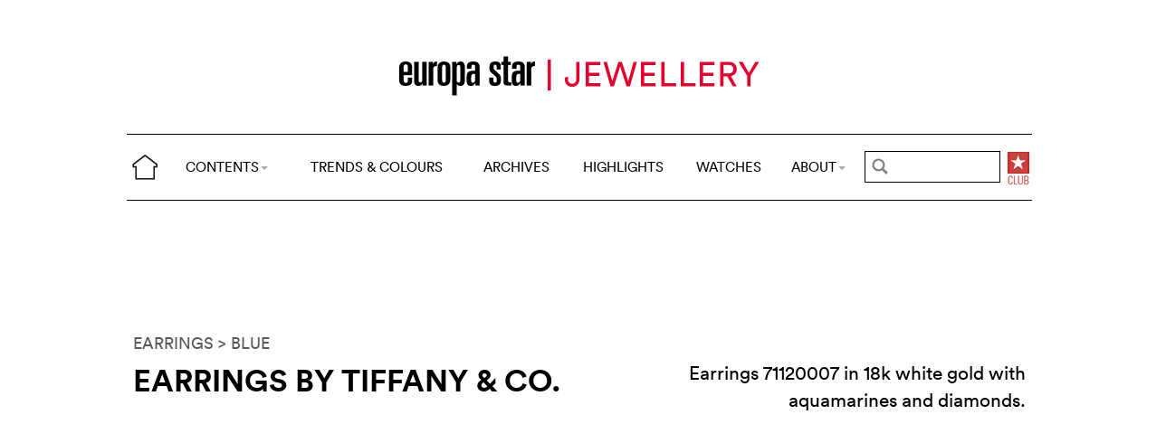

--- FILE ---
content_type: text/html; charset=utf-8
request_url: https://www.europastarjewellery.com/trends-and-colours/colours/multi-colour/earrings-by-tiffany-co.html
body_size: 5107
content:
<!DOCTYPE html>
<head prefix="og: http://ogp.me/ns# fb: http://ogp.me/ns/fb#">
<base href="https://www.europastarjewellery.com/" />
<title>Earrings by Tiffany &amp; Co.</title>
<meta name="description" content="Earrings 71120007 in 18k white gold with aquamarines and diamonds. Earrings 71120007 in 18k white gold with aquamarines and diamonds. Earrings" />
<meta name="keywords" content="Tiffany &#38; Co, jewelry, Europa Star, earrings" />
<link rel="preload" href="/files/fonts/lineto-circular-book.woff2" as="font" type="font/woff2" crossorigin>
<link rel="preload" href="/files/fonts/lineto-circular-bold.woff2" as="font" type="font/woff2" crossorigin>
<link rel="preload" href="/files/fonts/58c01d2a-ce4a-4360-a61f-761e91aa67c0.woff2" as="font" type="font/woff2" crossorigin>
<meta name="ZOOMCATEGORY" content="TRENDS &amp; COLOURS" />
<meta name="ZOOMIMAGE" content="https://www.europastarjewellery.com/local/cache-gd2/23/9e97d7d5d74a17bdf2f6440f4b2f44.jpg" />
<meta property="og:image" content="https://www.europastarjewellery.com/local/cache-gd2/23/9e97d7d5d74a17bdf2f6440f4b2f44.jpg"/>
<meta name="twitter:image:src" content="https://www.europastarjewellery.com/local/cache-gd2/23/9e97d7d5d74a17bdf2f6440f4b2f44.jpg">
<link rel="canonical" href="trends-and-colours/colours/multi-colour/earrings-by-tiffany-co.html"/>
<meta property="og:url" content="trends-and-colours/colours/multi-colour/earrings-by-tiffany-co.html" />
<meta property="og:description" content="Earrings 71120007 in 18k white gold with aquamarines and diamonds." />
<meta property="og:title" content="Earrings by Tiffany &amp; Co." /> 
<meta http-equiv="Last-Modified" content="Sun, 14 Aug 2022 22:19:52 +0200" />
<meta name="twitter:domain" content="www.europastarjewellery.com">
<meta name="twitter:card" content="summary">
<meta name="twitter:title" content="Earrings by Tiffany &amp; Co.">
<meta name="twitter:description" content="Earrings 71120007 in 18k white gold with aquamarines and diamonds."><meta http-equiv="Cache-Control" content="no-cache, no-store, must-revalidate" />
<meta http-equiv="Pragma" content="no-cache" />
<meta http-equiv="Expires" content="0" />
<meta name="robots" content="index,follow" />
<meta http-equiv="X-UA-Compatible" content="IE=edge">
<link rel="shortcut icon" href="//www.europastarjewellery.com/favicon.ico" />
<meta name="Robots" content="NOODP" />
<link rel="apple-touch-icon" href="apple-touch-icon.png" />
<meta name="viewport" content="width=device-width, initial-scale=1.0">
<script type="text/javascript">
var box_settings = {tt_img:true,sel_g:"#documents_portfolio a[type=\'image/jpeg\'],#documents_portfolio a[type=\'image/png\'],#documents_portfolio a[type=\'image/gif\']",sel_c:".mediabox",trans:"elastic",speed:"200",ssSpeed:"2500",maxW:"90%",maxH:"90%",minW:"400px",minH:"",opa:"0.9",str_ssStart:"Slideshow",str_ssStop:"Stop",str_cur:"{current}/{total}",str_prev:"Previous",str_next:"Next",str_close:"Close",splash_url:""};
var box_settings_splash_width = "600px";
var box_settings_splash_height = "90%";
var box_settings_iframe = true;
</script>
<link rel='stylesheet' href='local/cache-css/c3f9003b97746a1ca595770a7c50b943.css?1768877047' type='text/css' /><script type='text/javascript'>
var jQl={q:[],dq:[],gs:[],ready:function(a){"function"==typeof a&&jQl.q.push(a);return jQl},getScript:function(a,c){jQl.gs.push([a,c])},unq:function(){for(var a=0;a<jQl.q.length;a++)jQl.q[a]();jQl.q=[]},ungs:function(){for(var a=0;a<jQl.gs.length;a++)jQuery.getScript(jQl.gs[a][0],jQl.gs[a][1]);jQl.gs=[]},bId:null,boot:function(a){"undefined"==typeof window.jQuery.fn?jQl.bId||(jQl.bId=setInterval(function(){jQl.boot(a)},25)):(jQl.bId&&clearInterval(jQl.bId),jQl.bId=0,jQl.unqjQdep(),jQl.ungs(),jQuery(jQl.unq()), "function"==typeof a&&a())},booted:function(){return 0===jQl.bId},loadjQ:function(a,c){setTimeout(function(){var b=document.createElement("script");b.src=a;document.getElementsByTagName("head")[0].appendChild(b)},1);jQl.boot(c)},loadjQdep:function(a){jQl.loadxhr(a,jQl.qdep)},qdep:function(a){a&&("undefined"!==typeof window.jQuery.fn&&!jQl.dq.length?jQl.rs(a):jQl.dq.push(a))},unqjQdep:function(){if("undefined"==typeof window.jQuery.fn)setTimeout(jQl.unqjQdep,50);else{for(var a=0;a<jQl.dq.length;a++)jQl.rs(jQl.dq[a]); jQl.dq=[]}},rs:function(a){var c=document.createElement("script");document.getElementsByTagName("head")[0].appendChild(c);c.text=a},loadxhr:function(a,c){var b;b=jQl.getxo();b.onreadystatechange=function(){4!=b.readyState||200!=b.status||c(b.responseText,a)};try{b.open("GET",a,!0),b.send("")}catch(d){}},getxo:function(){var a=!1;try{a=new XMLHttpRequest}catch(c){for(var b=["MSXML2.XMLHTTP.5.0","MSXML2.XMLHTTP.4.0","MSXML2.XMLHTTP.3.0","MSXML2.XMLHTTP","Microsoft.XMLHTTP"],d=0;d<b.length;++d){try{a= new ActiveXObject(b[d])}catch(e){continue}break}}finally{return a}}};if("undefined"==typeof window.jQuery){var $=jQl.ready,jQuery=$;$.getScript=jQl.getScript};
jQl.loadjQ('local/cache-js/39fd6c3cb7279b390e7c4e895644374e.js?1768877047')
</script>
<script type="text/javascript">
function ancre_douce_init() {
if (typeof jQuery.localScroll=="function") {
jQuery.localScroll({autoscroll:false, hash:true, onAfter:function(anchor, settings){ 
jQuery(anchor).attr('tabindex', -1).on('blur focusout', function () {
jQuery(this).removeAttr('tabindex');
}).focus();
}});
}
}
if (window.jQuery) jQuery(document).ready(function() {
ancre_douce_init();
onAjaxLoad(ancre_douce_init);
});
</script>

</head>
<body>
<!--ZOOMSTOP-->
<div class="container_center">
<div class="navbar navbar-fixed-top navbar-inverse top_navbar" style="display: none" id="">
<div class="top-nav-line">
<div class="container_center_top">
<div class="container_fluid ">
<div class="nav-split">
<table class="full_width">
<tr>
<th>
<button type="button" class="navbar-toggle pull-left" data-toggle="collapse" data-target="#navbar-collapse-main">
<span class="icon-bar"></span>
<span class="icon-bar"></span>
<span class="icon-bar"></span>
</button>
<a class="brand hidden-xs" href="/"><img src="/files/png/home.png" alt="Europa Star" width="40" height="40"></a>
</th>
<th>
<a class="brand visible-xs" href="/"><img src="/files/png/europastar-60x180.png" alt="Europa Star" width="90" height="30"><span> TRENDS &amp; COLOURS</span></a>
</th>
<th class="full_width">
<div class="nav-flex hidden-xs">
<ul class="nav nav_top navbar-nav navbar-nav-table">
<li class="dropdown hidden-xs">
<a href="/trends-and-colours/colours/multi-colour/earrings-by-tiffany-co.html#" class="dropdown-toggle" data-toggle="dropdown" data-hover="dropdown">CONTENTS<b class="caret"></b></a>
<ul class="dropdown-menu ">
<li class=""><a href="/by-category/">BY CATEGORY</a></li>
<li class=""><a href="/videos/">VIDEOS</a></li>
<li class="hidden-lg"><a href="/jewellery-highlights/">HIGHLIGHTS</a></li>
<li class="hidden-lg"><a href="https://www.europastar.com">WATCHES</a></li>
<li class="hidden-lg hidden-md"><a href="/archives/">ARCHIVES</a></li>
</ul>
</li>
<li class="hidden-xs"><a href="/trends-and-colours/">TRENDS &amp; COLOURS</a></li>
<li class="hidden-xs hidden-sm"><a href="/archives/">ARCHIVES</a></li>
<li class="hidden-xs hidden-md hidden-sm"><a href="/jewellery-highlights/">HIGHLIGHTS</a></li>
<li class="hidden-md hidden-sm hidden-xs"><a href="https://www.europastar.com">WATCHES</a></li>
<li class="dropdown hidden-xs">
<a href="/trends-and-colours/colours/multi-colour/earrings-by-tiffany-co.html#" class="dropdown-toggle" data-toggle="dropdown" data-hover="dropdown">ABOUT<b class="caret"></b></a>
<ul class="dropdown-menu">
<li><a href="/About_Us.html">ABOUT</a></li>
<li><a href="/Advertisers_Corner.html">ADVERTISERS CORNER</a></li>
<li><a href="//www.europastar.com/magazine.html">MAGAZINE</a></li>
<li><a href="//www.worldwatchweb.com/" target="_blank">WORLDWATCHWEB</a></li>
<li><a href="/Newsletter.html">NEWSLETTER</a></li>
<li><a href="//www.europastar.com/contact-us/">CONTACT US</a></li>
<li><a href="//www.facebook.com/worldwatchweb" target="_blank">FACEBOOK</a></li>
<li><a href="//twitter.com/EuropaStar" target="_blank">TWITTER</a></li>
<li><a href="//www.youtube.com/user/europastarmagazine" target="_blank">YOUTUBE</a></li>
<li><a href="//instagram.com/europa_star" target="_blank">INSTAGRAM</a></li>
<li><a href="//www.europastar.com/terms-of-use/">TERMS OF USE</a></li>
<li><a href="//www.europastar.com/privacy-policy/">PRIVACY POLICY</a></li>
</ul>
</li>
</ul>
</div>
</th>
<th>
<a class="visible-xs" href="/search.cgi">
<svg xmlns="http://www.w3.org/2000/svg" width="30" height="30" fill="none" viewBox="0 0 24 24" stroke="currentColor">
<path stroke-linecap="round" stroke-linejoin="round" stroke-width="2" d="M21 21l-6-6m2-5a7 7 0 11-14 0 7 7 0 0114 0z" />
</svg>
</a>
<form class="search-form hidden-xs" role="search" action="/search.cgi" method="get" autocomplete="off">
<input name="zoom_query" class="search-png typeahead thSearch" placeholder="" type="text" autocomplete="off">
<input name="zoom_sort" value="1" type="hidden" />
<input name="zoom_per_page" value="50" type="hidden" />
<input name="year" value="-1" type="hidden" />
</form>
</th>
<th>
<a class="club hidden-xs" href="//www.europastar.com/club.html"><img src="/files/png/club.png" alt="Europa Star Club" width="30" height="40"></a>
</th>
</tr>
</table>
</div>
</div>
<div class="navbar-collapse collapse" id="navbar-collapse-main">
<ul class="nav navbar-nav visible-xs">
<li><a href="/trends-and-colours/">TRENDS &amp; COLOURS</a></li>
<li><a href="/by-category/">BY CATEGORY</a></li>
<li><a href="/archives/">ARCHIVES</a></li>
<li><a href="/jewellery-highlights/">HIGHLIGHTS</a></li>
<li><a href="https://www.europastar.com">WATCHES</a></li>
<li><a href="/videos/">VIDEOS</a></li>
<li class="dropdown">
<a href="/trends-and-colours/colours/multi-colour/earrings-by-tiffany-co.html#" class="dropdown-toggle" data-toggle="dropdown" data-hover="dropdown">ABOUT<b class="caret"></b></a>
<ul class="dropdown-menu">
<li><a href="/About_Us.html">ABOUT</a></li>
<li><a href="/Advertisers_Corner.html">ADVERTISERS CORNER</a></li>
<li><a href="//www.europastar.com/magazine.html">MAGAZINE</a></li>
<li><a href="//www.worldwatchweb.com/" target="_blank">WORLDWATCHWEB</a></li>
<li><a href="/Newsletter.html">NEWSLETTER</a></li>
<li><a href="//www.europastar.com/contact-us/">CONTACT US</a></li>
<li><a href="//www.facebook.com/worldwatchweb" target="_blank">FACEBOOK</a></li>
<li><a href="//twitter.com/EuropaStar" target="_blank">TWITTER</a></li>
<li><a href="//www.youtube.com/user/europastarmagazine" target="_blank">YOUTUBE</a></li>
<li><a href="//instagram.com/europa_star" target="_blank">INSTAGRAM</a></li>
<li><a href="//www.europastar.com/terms-of-use/">TERMS OF USE</a></li>
<li><a href="//www.europastar.com/privacy-policy/">PRIVACY POLICY</a></li>
</ul>
</li>
</ul>
</div>
</div>
</div>
</div></div>
<div class=" container_fluid_Nav_article ">
<a href="trends-and-colours/" class="hidden-xs"><img class="img-responsive image_center no-adapt-img" src="IMG/rubon1.png?1616185593" alt="" width="440" height="128"></a>
</div>
<div class="navbar navbar-inverse navbar-main" style="display: none" id="nav_ref">
<div class="">
<div class="container_center_top">
<div class="container_fluid nav-line">
<div class="nav-split">
<table class="full_width">
<tr>
<th>
<button type="button" class="navbar-toggle pull-left" data-toggle="collapse" data-target="#navbar-collapse-second">
<span class="icon-bar"></span>
<span class="icon-bar"></span>
<span class="icon-bar"></span>
</button>
<a class="brand hidden-xs" href="/"><img src="/files/png/home.png" alt="Europa Star" width="40" height="40"></a>
</th>
<th>
<a class="brand visible-xs" href="/"><img src="/files/png/europastar-60x180.png" alt="Europa Star" width="90" height="30"><span> TRENDS &amp; COLOURS</span></a>
</th>
<th class="full_width">
<div class="nav-flex hidden-xs">
<ul class="nav  navbar-nav navbar-nav-table">
<li class="dropdown hidden-xs">
<a href="/trends-and-colours/colours/multi-colour/earrings-by-tiffany-co.html#" class="dropdown-toggle" data-toggle="dropdown" data-hover="dropdown">CONTENTS<b class="caret"></b></a>
<ul class="dropdown-menu ">
<li class=""><a href="/by-category/">BY CATEGORY</a></li>
<li class=""><a href="/videos/">VIDEOS</a></li>
<li class="hidden-lg"><a href="/jewellery-highlights/">HIGHLIGHTS</a></li>
<li class="hidden-lg"><a href="https://www.europastar.com">WATCHES</a></li>
<li class="hidden-lg hidden-md"><a href="/archives/">ARCHIVES</a></li>
</ul>
</li>
<li class="hidden-xs"><a href="/trends-and-colours/">TRENDS &amp; COLOURS</a></li>
<li class="hidden-xs hidden-sm"><a href="/archives/">ARCHIVES</a></li>
<li class="hidden-xs hidden-md hidden-sm"><a href="/jewellery-highlights/">HIGHLIGHTS</a></li>
<li class="hidden-md hidden-sm hidden-xs"><a href="https://www.europastar.com">WATCHES</a></li>
<li class="dropdown hidden-xs">
<a href="/trends-and-colours/colours/multi-colour/earrings-by-tiffany-co.html#" class="dropdown-toggle" data-toggle="dropdown" data-hover="dropdown">ABOUT<b class="caret"></b></a>
<ul class="dropdown-menu">
<li><a href="/About_Us.html">ABOUT</a></li>
<li><a href="/Advertisers_Corner.html">ADVERTISERS CORNER</a></li>
<li><a href="//www.europastar.com/magazine.html">MAGAZINE</a></li>
<li><a href="//www.worldwatchweb.com/" target="_blank">WORLDWATCHWEB</a></li>
<li><a href="/Newsletter.html">NEWSLETTER</a></li>
<li><a href="//www.europastar.com/contact-us/">CONTACT US</a></li>
<li><a href="//www.facebook.com/worldwatchweb" target="_blank">FACEBOOK</a></li>
<li><a href="//twitter.com/EuropaStar" target="_blank">TWITTER</a></li>
<li><a href="//www.youtube.com/user/europastarmagazine" target="_blank">YOUTUBE</a></li>
<li><a href="//instagram.com/europa_star" target="_blank">INSTAGRAM</a></li>
<li><a href="//www.europastar.com/terms-of-use/">TERMS OF USE</a></li>
<li><a href="//www.europastar.com/privacy-policy/">PRIVACY POLICY</a></li>
</ul>
</li>
</ul>
</div>
</th>
<th>
<a class="visible-xs" href="/search.cgi">
<svg xmlns="http://www.w3.org/2000/svg" width="30" height="30" fill="none" viewBox="0 0 24 24" stroke="currentColor">
<path stroke-linecap="round" stroke-linejoin="round" stroke-width="2" d="M21 21l-6-6m2-5a7 7 0 11-14 0 7 7 0 0114 0z" />
</svg>
</a>
<form class="search-form hidden-xs" role="search" action="/search.cgi" method="get" autocomplete="off">
<input name="zoom_query" class="search-png typeahead thSearch" placeholder="" type="text" autocomplete="off">
<input name="zoom_sort" value="1" type="hidden" />
<input name="zoom_per_page" value="50" type="hidden" />
<input name="year" value="-1" type="hidden" />
</form>
</th>
<th>
<a class="club hidden-xs" href="//www.europastar.com/club.html"><img src="/files/png/club.png" alt="Europa Star Club" width="30" height="40"></a>
</th>
</tr>
</table>
</div>
</div>
<div class="navbar-collapse collapse" id="navbar-collapse-second">
<ul class="nav navbar-nav visible-xs">
<li><a href="/trends-and-colours/">TRENDS &amp; COLOURS</a></li>
<li><a href="/by-category/">BY CATEGORY</a></li>
<li><a href="/archives/">ARCHIVES</a></li>
<li><a href="/jewellery-highlights/">HIGHLIGHTS</a></li>
<li><a href="https://www.europastar.com">WATCHES</a></li>
<li><a href="/videos/">VIDEOS</a></li>
<li class="dropdown">
<a href="/trends-and-colours/colours/multi-colour/earrings-by-tiffany-co.html#" class="dropdown-toggle" data-toggle="dropdown" data-hover="dropdown">ABOUT<b class="caret"></b></a>
<ul class="dropdown-menu">
<li><a href="/About_Us.html">ABOUT</a></li>
<li><a href="/Advertisers_Corner.html">ADVERTISERS CORNER</a></li>
<li><a href="//www.europastar.com/magazine.html">MAGAZINE</a></li>
<li><a href="//www.worldwatchweb.com/" target="_blank">WORLDWATCHWEB</a></li>
<li><a href="/Newsletter.html">NEWSLETTER</a></li>
<li><a href="//www.europastar.com/contact-us/">CONTACT US</a></li>
<li><a href="//www.facebook.com/worldwatchweb" target="_blank">FACEBOOK</a></li>
<li><a href="//twitter.com/EuropaStar" target="_blank">TWITTER</a></li>
<li><a href="//www.youtube.com/user/europastarmagazine" target="_blank">YOUTUBE</a></li>
<li><a href="//instagram.com/europa_star" target="_blank">INSTAGRAM</a></li>
<li><a href="//www.europastar.com/terms-of-use/">TERMS OF USE</a></li>
<li><a href="//www.europastar.com/privacy-policy/">PRIVACY POLICY</a></li>
</ul>
</li>
</ul>
</div>
</div>
</div>
</div><div class="container_margin_article">
<div class="container_margin_fond">
<div class="container_center">
<br />
<div class="row hidden-print">
<div class="col-xs-12 hidden-xs">
<div id='div-gpt-ad-1616175548749-0' style='height:90px; width:728px;margin-left: auto;margin-right: auto'></div>
</div>
</div>
<div class="row hidden-print">
<div class="col-xs-12 visible-xs">
<div id='div-gpt-ad-1616175531555-0' style='height:100px; width:300px;margin-left: auto;margin-right: auto'></div>
</div>
</div>
<br />
</div>
<!--ZOOMRESTART-->
<div class="container_center">
<div class="container_fluid">
<div class="row">
<div class="col-lg-12 text-left">
<a href="Trends_And_Colours-EARRINGS.html"> EARRINGS</a>
<a href="Trends_And_Colours-BLUE.html"> > BLUE</a>
</div>
</div>
<div class="row hidden-xs">
<div class="col-sm-6 text-left">
<div class="article-titre">
<h1 class="crayon article-titre-9621 ">Earrings by Tiffany &amp; Co.</h1>
<h4 class="crayon article-soustitre-9621 "></h4>
</div>
</div>
<div class="col-sm-6 text-right">
<div class="crayon article-texte-9621 chapeau">Earrings 71120007 in 18k white gold with aquamarines and diamonds.
</div>
</div>
</div>
<div class="row_small visible-xs text-left">
<div class="article-titre">
<h1 class="crayon article-titre-9621 nopadding">Earrings by Tiffany &amp; Co.</h1>
<h4 class="crayon article-soustitre-9621 nopadding"></h4>
<div class="crayon article-texte-9621 chapeau">Earrings 71120007 in 18k white gold with aquamarines and diamonds.
</div>
</div>
</div>
</div>
</div>
<br />
<div class="image_full_width_gallery"><img src='local/cache-gd2/77/18493b5e9d627d0b97ff5576b8d2cc.jpg?1661275135' width='1400' height='1201' loading='lazy' class='img-responsive' alt='Earrings by Tiffany &#38; Co.' /></div>
<div class="container_center_article">
<div class="container_article">
<div class="row">
<div class="col-xs-12 text-left">
<div class="crayon article-texte-2641 texte text-center"></div>
</div>
</div>
</div>
</div>
<!--ZOOMSTOP-->
<div class="container_center">
<div class="container_home_contents">
<div class="row">
<div class="col-xs-12 nopadding">
<a id="esch-main-a" href="/" target="_blank"><img class="no-adapt-img" id="esch-main" src="files/ads/main.jpg" style="width: 100%;height: auto;"></a>
</div>
</div>
</div>
</div>
<br /><br />
<div class="container_center">
<div class="container_fluid">
<div class="row rubrique_row nopadding">
<div class="col-md-3 col-xs-6 nopadding">
<div class="GalleryBoxTop">
<div class="rubrique_img_gallery">
<a href="trends-and-colours/colours/red/earrings-by-mauro-felter.html">
<img src='local/cache-gd2/42/69e699c404142ddeb3c2cfa08f440e.jpg?1661249272' width='250' height='250' srcset='local/cache-gd2/42/69e699c404142ddeb3c2cfa08f440e.jpg?1661249272 1x, local/cache-gd2/88/0bfee8e14b3c647a6448736544b6a9.jpg?1661249272 2x' loading='lazy' class='img-responsive' alt='' />
</a>
</div>
</div>
</div>
<div class="col-md-3 col-xs-6 nopadding">
<div class="GalleryBoxTop">
<div class="rubrique_img_gallery">
<a href="trends-and-colours/colours/black-and-white/earrings-by-piaget.html">
<img src='local/cache-gd2/b8/f3c64630f28996bc000caf44057e53.jpg?1661253471' width='250' height='250' srcset='local/cache-gd2/b8/f3c64630f28996bc000caf44057e53.jpg?1661253471 1x, local/cache-gd2/b3/2434f2e16ba5d1159eb139a885dfcb.jpg?1661253471 2x' loading='lazy' class='img-responsive' alt='' />
</a>
</div>
</div>
</div>
<div class="col-md-3 col-xs-6 nopadding">
<div class="GalleryBoxTop">
<div class="rubrique_img_gallery">
<a href="trends-and-colours/colours/multi-colour/earrings-by-rina-limor-3412.html">
<img src='local/cache-gd2/83/008865b0c3c67f38d1adedd9abe27d.jpg?1661265450' width='250' height='250' srcset='local/cache-gd2/83/008865b0c3c67f38d1adedd9abe27d.jpg?1661265450 1x, local/cache-gd2/16/b64474d450dc7a5441d9915c465c1b.jpg?1661265450 2x' loading='lazy' class='img-responsive' alt='' />
</a>
</div>
</div>
</div>
<div class="col-md-3 col-xs-6 nopadding">
<div class="GalleryBoxTop">
<div class="rubrique_img_gallery">
<a href="trends-and-colours/flora/earrings-by-ricardo-basta.html">
<img src='local/cache-gd2/f5/ce7344c7a7b78fe429370a0a0d62b1.jpg?1661243432' width='250' height='250' srcset='local/cache-gd2/f5/ce7344c7a7b78fe429370a0a0d62b1.jpg?1661243432 1x, local/cache-gd2/86/fa31d589251b25f1dcbc206aa5676a.jpg?1661243432 2x' loading='lazy' class='img-responsive' alt='' />
</a>
</div>
</div>
</div>
</div>
<div class="row nopadding">
<div class="col-xs-6 text-left nopadding">
<a href="Trends_And_Colours-EARRINGS.html">MORE > EARRINGS</a>
</div>
<div class="col-xs-6 text-right nopadding">
<a href="Trends_And_Colours-BLUE.html">MORE > BLUE</a>
</div>
</div>
<div class="row rubrique_row nopadding">
<div class="col-md-3 col-xs-6 nopadding">
<div class="GalleryBoxTop">
<div class="rubrique_img_gallery">
<a href="trends-and-colours/colours/blue/ring-by-ana-de-costa-at-kabiri.html">
<img src='local/cache-gd2/1f/3c56b5772889af5b7efb75323efdc7.jpg?1661244240' width='250' height='250' srcset='local/cache-gd2/1f/3c56b5772889af5b7efb75323efdc7.jpg?1661244240 1x, local/cache-gd2/29/da6bc9af49206f23f4ec678a018713.jpg?1661244240 2x' loading='lazy' class='img-responsive' alt='' />
</a>
</div>
</div>
</div>
<div class="col-md-3 col-xs-6 nopadding">
<div class="GalleryBoxTop">
<div class="rubrique_img_gallery">
<a href="trends-and-colours/colours/blue/bracelet-by-david-yurman.html">
<img src='local/cache-gd2/36/b47068db5f8e062038ba240d39ed37.jpg?1661245096' width='250' height='250' srcset='local/cache-gd2/36/b47068db5f8e062038ba240d39ed37.jpg?1661245096 1x, local/cache-gd2/51/3f5125a0bcc375630c81b4e94dda1c.jpg?1661245096 2x' loading='lazy' class='img-responsive' alt='' />
</a>
</div>
</div>
</div>
<div class="col-md-3 col-xs-6 nopadding">
<div class="GalleryBoxTop">
<div class="rubrique_img_gallery">
<a href="trends-and-colours/colours/blue/bracelet-by-mary-esses.html">
<img src='local/cache-gd2/c8/8852ee3c414425388cf95dd727686e.jpg?1661243057' width='250' height='250' srcset='local/cache-gd2/c8/8852ee3c414425388cf95dd727686e.jpg?1661243057 1x, local/cache-gd2/37/5996df72d8a7c8c6423337f2bc407b.jpg?1661243057 2x' loading='lazy' class='img-responsive' alt='' />
</a>
</div>
</div>
</div>
<div class="col-md-3 col-xs-6 nopadding">
<div class="GalleryBoxTop">
<div class="rubrique_img_gallery">
<a href="trends-and-colours/colours/blue/earrings-by-crivelli.html">
<img src='local/cache-gd2/d5/1db1c3e35d4f6917ec991a951a493f.jpg?1661253680' width='250' height='250' srcset='local/cache-gd2/d5/1db1c3e35d4f6917ec991a951a493f.jpg?1661253680 1x, local/cache-gd2/b7/45e551152943f730d53c1391f32723.jpg?1661253680 2x' loading='lazy' class='img-responsive' alt='' />
</a>
</div>
</div>
</div>
</div>
</div>
</div><footer>
<div class="row footer-links">
<div class="col col-xs-12 col-md-12 col-lg-12 text-center">
<a href="//twitter.com/EuropaStar" title="Twitter"><img src="//www.europastar.com/europastar/images/official-twitter-logo.png" width="25" height="25" alt="Twitter"/></a>
<a href="//www.facebook.com/worldwatchweb" title="Facebook"><img src="//www.europastar.com/europastar/images/official-facebook-logo.png" width="25" height="25" alt="Facebook"/></a>
<a href="//instagram.com/europa_star" title="Instagram"><img src="//www.europastar.com/europastar/images/official-instagram-logo.png" width="25" height="25" alt="Instagram"/></a>
<a href="//www.youtube.com/user/europastarmagazine" title="Youtube"><img src="//www.europastar.com/europastar/images/official-youtube-logo.png" width="25" height="25" alt="Youtube"/></a>
</div>
</div>
<div class="row copyright">
<div class="col col-xs-12">
<p>© 2026 EUROPA STAR - ALL RIGHTS RESERVED.</p>
</div>
</div>
</footer>
<script src="https://cdn.usefathom.com/script.js" data-site="XWGCDHRN" defer></script>
<script async src="https://www.googletagmanager.com/gtag/js?id=G-DP9N2EY6B9"></script>
<script>
window.dataLayer = window.dataLayer || [];
function gtag() { dataLayer.push(arguments); }
gtag('js', new Date());
gtag('config', 'G-DP9N2EY6B9');
gtag('config', 'G-Z3B3N3QF19');
</script>

<script defer src='https://static.cloudflareinsights.com/beacon.min.js'
data-cf-beacon='{"token": "d84e0f94c86e4f7294bc0a79ca5ccc15"}'></script></div>
</div>
<div id='div-gpt-ad-1616175566824-0' style='height:0px; width:0px;overflow: hidden;'></div>
<div id='div-gpt-ad-1616175579752-0' style='height:0px; width:0px;overflow: hidden;'></div>
<script>
$.getScript(" googletag1.js", function() {
googletag.cmd.push(function() { googletag.display('div-gpt-ad-1616175566824-0'); });
});
</script>
<!--ZOOMRESTART-->
</body>
</html>


--- FILE ---
content_type: text/html; charset=utf-8
request_url: https://www.google.com/recaptcha/api2/aframe
body_size: 268
content:
<!DOCTYPE HTML><html><head><meta http-equiv="content-type" content="text/html; charset=UTF-8"></head><body><script nonce="VEt7zVPF1gngVLlBzckZCQ">/** Anti-fraud and anti-abuse applications only. See google.com/recaptcha */ try{var clients={'sodar':'https://pagead2.googlesyndication.com/pagead/sodar?'};window.addEventListener("message",function(a){try{if(a.source===window.parent){var b=JSON.parse(a.data);var c=clients[b['id']];if(c){var d=document.createElement('img');d.src=c+b['params']+'&rc='+(localStorage.getItem("rc::a")?sessionStorage.getItem("rc::b"):"");window.document.body.appendChild(d);sessionStorage.setItem("rc::e",parseInt(sessionStorage.getItem("rc::e")||0)+1);localStorage.setItem("rc::h",'1768952803311');}}}catch(b){}});window.parent.postMessage("_grecaptcha_ready", "*");}catch(b){}</script></body></html>